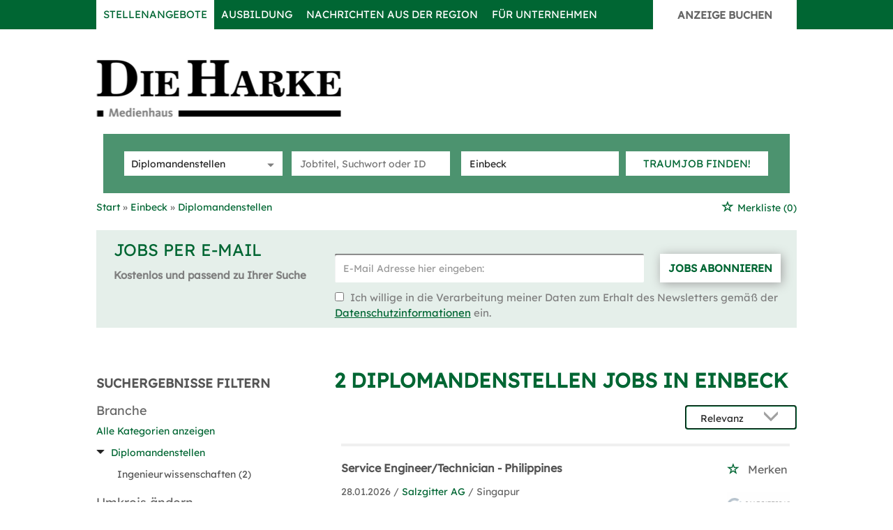

--- FILE ---
content_type: text/html; charset=utf-8
request_url: https://jobs.dieharke.de/stellenangebote/diplomarbeiten-einbeck
body_size: 16173
content:
<!DOCTYPE html>
<html lang="de">
  <head>
    


<meta property="og:image" content="https://jobs.dieharke.de/Cms_Data/Contents/harke/Media/images/Socialmedia-Sharing.png" />

    <title>Diplomandenstellen Stellenangebote Einbeck: DIE HARKE</title>
    <link rel="canonical" href="https://jobs.dieharke.de/stellenangebote/diplomarbeiten-einbeck"/><meta name="description" content="Stellenangebote aus dem Bereich Diplomandenstellen in Einbeck ✓ Jobs bei DIE HARKE ✓ Regionale Stellenanzeigen ✓ in Ihrer Stadt & Region ✓ Jetzt bewerben!" /><meta name="robots" content="index, follow" />
    <meta name="viewport" content="width=device-width, initial-scale=1">
    <!-- im Head einzubindende Icons -->
<link rel="shortcut icon" type="image/ico" href="/Cms_Data/Sites/harke/Files/icons/favicon.ico" />

<link rel="icon" type="image/jpg" sizes="16x16" href="/Cms_Data/Sites/harke/Files/icons/favicon-16x16.jpg">
<link rel="icon" type="image/jpg" sizes="32x32" href="/Cms_Data/Sites/harke/Files/icons/favicon-32x32.jpg">
<link rel="icon" type="image/jpg" sizes="96x96" href="/Cms_Data/Sites/harke/Files/icons/favicon-96x96.jpg">

<link rel="icon" type="image/jpg" sizes="36x36" href="/Cms_Data/Sites/harke/Files/icons/android-chrome-36x36.jpg">
<link rel="icon" type="image/jpg" sizes="48x48" href="/Cms_Data/Sites/harke/Files/icons/android-chrome-48x48.jpg">
<link rel="icon" type="image/jpg" sizes="72x72" href="/Cms_Data/Sites/harke/Files/icons/android-chrome-72x72.jpg">
<link rel="icon" type="image/jpg" sizes="96x96" href="/Cms_Data/Sites/harke/Files/icons/android-chrome-96x96.jpg">
<link rel="icon" type="image/jpg" sizes="144x144" href="/Cms_Data/Sites/harke/Files/icons/android-chrome-144x144.jpg">
<link rel="icon" type="image/jpg" sizes="192x192" href="/Cms_Data/Sites/harke/Files/icons/android-chrome-192x192.jpg">

<link rel="apple-touch-icon" sizes="57x57" href="/Cms_Data/Sites/harke/Files/icons/apple-touch-icon-57x57.jpg">
<link rel="apple-touch-icon" sizes="60x60" href="/Cms_Data/Sites/harke/Files/icons/apple-touch-icon-60x60.jpg">
<link rel="apple-touch-icon" sizes="72x72" href="/Cms_Data/Sites/harke/Files/icons/apple-touch-icon-72x72.jpg">
<link rel="apple-touch-icon" sizes="76x76" href="/Cms_Data/Sites/harke/Files/icons/apple-touch-icon-76x76.jpg">
<link rel="apple-touch-icon" sizes="114x114" href="/Cms_Data/Sites/harke/Files/icons/apple-touch-icon-114x114.jpg">
<link rel="apple-touch-icon" sizes="120x120" href="/Cms_Data/Sites/harke/Files/icons/apple-touch-icon-120x120.jpg">
<link rel="apple-touch-icon" sizes="144x144" href="/Cms_Data/Sites/harke/Files/icons/apple-touch-icon-144x144.jpg">
<link rel="apple-touch-icon" sizes="152x152" href="/Cms_Data/Sites/harke/Files/icons/apple-touch-icon-152x152.jpg">
<link rel="apple-touch-icon" sizes="180x180" href="/Cms_Data/Sites/harke/Files/icons/apple-touch-icon-180x180.jpg">
<link rel="apple-touch-icon" sizes="192x192" href="/Cms_Data/Sites/harke/Files/icons/apple-touch-icon.jpg">

<link rel="apple-touch-startup-image" sizes="320x460" href="/Cms_Data/Sites/harke/Files/icons/apple-touch-startup-image-320x460.jpg">
<link rel="apple-touch-startup-image" sizes="640x920" href="/Cms_Data/Sites/harke/Files/icons/apple-touch-startup-image-640x920.jpg">
<link rel="apple-touch-startup-image" sizes="640x1096" href="/Cms_Data/Sites/harke/Files/icons/apple-touch-startup-image-640x1096.jpg">
<link rel="apple-touch-startup-image" sizes="748x1024" href="/Cms_Data/Sites/harke/Files/icons/apple-touch-startup-image-748x1024.jpg">
<link rel="apple-touch-startup-image" sizes="750x1024" href="/Cms_Data/Sites/harke/Files/icons/apple-touch-startup-image-750x1024.jpg">
<link rel="apple-touch-startup-image" sizes="750x1294" href="/Cms_Data/Sites/harke/Files/icons/apple-touch-startup-image-750x1294.jpg">
<link rel="apple-touch-startup-image" sizes="768x1004" href="/Cms_Data/Sites/harke/Files/icons/apple-touch-startup-image-768x1004.jpg">
<link rel="apple-touch-startup-image" sizes="1182x2208" href="/Cms_Data/Sites/harke/Files/icons/apple-touch-startup-image-1182x2208.jpg">
<link rel="apple-touch-startup-image" sizes="1242x2148" href="/Cms_Data/Sites/harke/Files/icons/apple-touch-startup-image-1242x2148.jpg">
<link rel="apple-touch-startup-image" sizes="1496x2048" href="/Cms_Data/Sites/harke/Files/icons/apple-touch-startup-image-1496x2048.jpg">
<link rel="apple-touch-startup-image" sizes="1536x2008" href="/Cms_Data/Sites/harke/Files/icons/apple-touch-startup-image-1536x2008.jpg">

<meta name="msapplication-TileColor" content="#006633">
<meta name="msapplication-TileImage" content="/Cms_Data/Sites/harke/Files/icons/mstile-70x70.jpg">
<meta name="msapplication-TileImage" content="/Cms_Data/Sites/harke/Files/icons/mstile-150x150.jpg">
<meta name="msapplication-TileImage" content="/Cms_Data/Sites/harke/Files/icons/mstile-310x150.jpg">
<meta name="msapplication-TileImage" content="/Cms_Data/Sites/harke/Files/icons/mstile-310x310.jpg">
    <link type="text/css" rel="stylesheet" href="/harke/Kooboo-Resource/theme/1_246_0/true/Default.css" />
<link href="/Cms_Data/Sites/harke/Themes/Default/print.css" media="print" rel="stylesheet" type="text/css" />
    <script type="text/javascript" src="/harke/Kooboo-Resource/scripts/1_246_0/True/Default.js" ></script>

    
    <script type="text/javascript">
    function _typeof(t){return(_typeof="function"==typeof Symbol&&"symbol"==typeof Symbol.iterator?function(t){return typeof t}:function(t){return t&&"function"==typeof Symbol&&t.constructor===Symbol&&t!==Symbol.prototype?"symbol":typeof t})(t)}!function(){for(var t,e,o=[],n=window,r=n;r;){try{if(r.frames.__tcfapiLocator){t=r;break}}catch(t){}if(r===n.top)break;r=n.parent}t||(function t(){var e=n.document,o=!!n.frames.__tcfapiLocator;if(!o)if(e.body){var r=e.createElement("iframe");r.style.cssText="display:none",r.name="__tcfapiLocator",e.body.appendChild(r)}else setTimeout(t,5);return!o}(),n.__tcfapi=function(){for(var t=arguments.length,n=new Array(t),r=0;r<t;r++)n[r]=arguments[r];if(!n.length)return o;"setGdprApplies"===n[0]?n.length>3&&2===parseInt(n[1],10)&&"boolean"==typeof n[3]&&(e=n[3],"function"==typeof n[2]&&n[2]("set",!0)):"ping"===n[0]?"function"==typeof n[2]&&n[2]({gdprApplies:e,cmpLoaded:!1,cmpStatus:"stub"}):o.push(n)},n.addEventListener("message",(function(t){var e="string"==typeof t.data,o={};if(e)try{o=JSON.parse(t.data)}catch(t){}else o=t.data;var n="object"===_typeof(o)?o.__tcfapiCall:null;n&&window.__tcfapi(n.command,n.version,(function(o,r){var a={__tcfapiReturn:{returnValue:o,success:r,callId:n.callId}};t&&t.source&&t.source.postMessage&&t.source.postMessage(e?JSON.stringify(a):a,"*")}),n.parameter)}),!1))}();
</script>
<script src="https://static.rndtech.de/cmp/2.x.x.js"></script>
<script>
    window.start_time = Date.now();
    window.cmpDomain = 'jobs.dieharke.de';
    window.disabledCMP = false;

    RND.CMP.initialize({
		debug: false,
		enableEmbedConsent: true,
		privacyLink: '/datenschutz',
		privacyManagerId: 738985,
		sp: {
			config: {
			baseEndpoint: 'https://cmp-sp.dieharke.de',
			propertyHref: 'https://jobs.dieharke.de',
			}
		},
	});

</script>
<script src="https://cmp-sp.dieharke.de/unified/wrapperMessagingWithoutDetection.js"></script>

    


<script>
    dataLayer = window.dataLayer || [];
    dataLayer.push({ 'visitorType': 'Bot' });

    function PushEventAutowert(event, autowert, origin, productId) {
        dataLayer.push({ 'event': event, 'autowert': autowert, 'origin': origin, 'product_id': productId });
    }
</script>
<!-- Google Tag Manager -->
<script>(function(w,d,s,l,i){w[l]=w[l]||[];w[l].push({'gtm.start':
new Date().getTime(),event:'gtm.js'});var f=d.getElementsByTagName(s)[0],
j=d.createElement(s),dl=l!='dataLayer'?'&l='+l:'';j.async=true;j.src=
'https://mst.dieharke.de/gtm.js?id='+i+dl;f.parentNode.insertBefore(j,f);
})(window,document,'script','dataLayer','GTM-PDT5RLQ');</script>
<!-- End Google Tag Manager -->



  </head>
  <body class="pv2">
    

<!-- Google Tag Manager (noscript) -->
<noscript><iframe src="https://mst.dieharke.de/ns.html?id=GTM-PDT5RLQ"
height="0" width="0" style="display:none;visibility:hidden"></iframe></noscript>
<!-- End Google Tag Manager (noscript) -->
    <noscript>
    <div style="position: absolute; left: 50%; width:60%; ">
        <div style="position: relative; left: -50%; background-color: yellow; border: solid 1px red; text-align: center;padding: 15px;font-size: 1.5em;z-index:2000;">
            <p>Bitte aktivieren Sie JavaScript in ihrem Browser.</p>
        </div>
    </div>
</noscript> 
    <!--Modal window for IE only-->
<div id="IEModal" class="internet-explorer-modal">
  <div class="modal-content">
    <span class="close">&times;</span>
    <p>Der Webbrowser <strong>Internet Explorer</strong> ist veraltet.</p>
    <p>Bitte verwenden Sie zukünftig einen der unten aufgeführten, kostenlosen Webbrowser:</p>
    
    <div class="browser-logos">
      <a href="https://www.microsoft.com/de-de/edge" target="_blank" rel="noopener nofollow" title="Link zum Edge Browser">
      	<img class="icon-lazy" alt="Edge" data-src="/Cms_Data/Sites/harke/Themes/Default/images/Edge.svg"/>
        <p>Edge</p>
        <p>Microsoft</p>
      </a>
      <a href="https://www.mozilla.org/de/firefox/new/" target="_blank" rel="noopener nofollow" title="Link zum Firefox Browser">
      	<img class="icon-lazy" alt="Firefox" data-src="/Cms_Data/Sites/harke/Themes/Default/images/Firefox.svg"/>
        <p>Firefox</p>
        <p>Mozilla Foundation</p>
      </a>
      <a href="https://www.google.com/chrome/" target="_blank" rel="noopener nofollow" title="Link zum Chrome Browser">
      	<img class="icon-lazy" alt="Chrome" data-src="/Cms_Data/Sites/harke/Themes/Default/images/Chrome.svg"/>
        <p>Chrome</p>
        <p>Google</p>
      </a>
    </div>
  </div>
</div>

<!--Check if user is using any Version of IE and show a modal window-->
<script>
  function isIEUsed() {
    const ua = window.navigator.userAgent;
    const msie = ua.indexOf('MSIE ');
    const trident = ua.indexOf('Trident/');
    
    return (msie > 0 || trident > 0);
  }
  
  function setStorage() {
    sessionStorage.setItem('IENotSupported', true);
  }
  
  function getStorage() {
    return sessionStorage.getItem('IENotSupported');
  }
  
  function showModalWindow() {
    var modalWindow = document.getElementById("IEModal");
    var closeBtn = document.getElementsByClassName("close")[0];
    
    if(isIEUsed() && !getStorage()){
      let icons = document.getElementsByClassName("icon-lazy");
      for (let i=0; i<icons.length; i++) {
        icons[i].src = icons[i].dataset.src;
      }
      
      modalWindow.style.display = "block";
      
      closeBtn.onclick = function() {
        modalWindow.style.display = "none";
        setStorage();
      }
      
      window.onclick = function(event) {
        if (event.target == modalWindow) {
          modalWindow.style.display = "none";
          setStorage();
        }
      }
    }
  }

  showModalWindow();    
</script>

    <div class="main-container">
      <div class="loading-spinner"></div>
      
      
      <header class="stripe stripe-header">
        <div class="stripe nav-stripe stripe-colored">
    <div class="container-fluid stripe-container">
      	<nav role="navigation" class="navbar navbar-default navbar-static-top stripe-container-navbar">
    <div class="navbar-container navbar-with-logo navbar-create-offer">
      
         <div class="navbar-header navbar-header-def">
            <button type="button" data-target="#navbarCollapse" data-toggle="collapse" class="navbar-toggle collapsed" id="navbutton">
                <img src="/Cms_Data/Sites/harke/Themes/Default/images/MenuButton.png" alt="collapsibleMenuButton" width="26" height="17">
            </button>
        </div>
          
        <!-- Collection of nav links and other content for toggling -->
        <div id="navbarCollapse" class="collapse navbar-collapse full-screen">
            <ul class="nav navbar-nav">
                    <li class="" id="navBtn_Merkliste"> <a href="/Merkliste">Merkliste</a></li>
                    <li class=" active" id="navBtn_Landingpage"> <a href="/stellenangebote">Stellenangebote</a></li>
                        <li class="" id="navBtn_ausbildung"><a href="/stellenangebote/ausbildung">Ausbildung</a></li>
              			<li><a href="https://www.dieharke.de" title="www.dieharke.de" target="_blank" rel="noopener nofollow">Nachrichten aus der Region</a></li>
                    <li class="" id="navBtn_ForCompanies"> <a href="/unternehmen">F&#252;r Unternehmen</a></li>
              
              
              <li id="create-offer-btn">
                    <button class="btn btn-default create-offer-btn" onclick="window.location.href='/anzeige-schalten'" formtarget="_blank">Anzeige buchen</button>  
              </li>
            </ul>
        </div>
  
    </div>
</nav>

  	</div>
</div>


<script>
    sags = sags || {};
    sags.currentPageInformation = {"CountryCode":"DE,AT,CZ,PL,DK,NL,BE,LU,FR,CH,IT","CurrentSite":"Landingpage","CurrentCity":"Einbeck","CurrentCityId":"M-DE-10012","CurrentCategoryId":32,"CurrentSubCategoryIds":[],"CurrentSearchQuery":"","CurrentJobAdOnlineFrom":null,"CurrentAreaRadius":30,"CurrentPageNumber":1,"PageSize":25,"Debug":false,"TopUpOffers":true};
    if (sags.currentPageInformation["Debug"]) {
        console.log(JSON.stringify(sags.currentPageInformation));
    }
    sags.currentPageInformation.updateproperty = function(property, value) {
        sags.currentPageInformation[property] = value;
        if (sags.currentPageInformation["Debug"]) {
            console.log(JSON.stringify(sags.currentPageInformation));
        }
    }
</script>

<div id="keyvisual" class="stripe subpage">
	<div class="container-fluid stripe-container stripe-container-keyvisual">     
    	<div class="logo-image-container">
  <div>
    <a class="logo-sz" href="/" title="jobs.dieharke.de"><img src="/Cms_Data/Sites/harke/Themes/Default/images/dh_logo.png" alt="jobs.dieharke.de" /></a>
  </div>
</div> 


        <div class="searchbox-container">
        	


    <nav id="Searchnavigation" class=" " style="display: block">
        <div style="display: block">
<form action="/Suchergebnisse" id="searchbox-form" method="get">

<div class="btn-group category-dropdown-group">
    <div id="category-dropdown-trigger" data-toggle="dropdown">
        <input aria-label="Kategorie" class="dropdown-input" id="chooseCategory" name="JobCategoryName" placeholder="Berufsfeld wählen" type="text" value="Diplomandenstellen" />
        <button class="btn btn-default dropdown-toggle menu-down-glyphicon" aria-label="Kategorie Dropdown" type="button"></button>
    </div>
    <ul class="dropdown-menu">
        <li><a href="#" data-option-value="">Alle Berufsfelder</a></li>
            <li>
                    <a href="#" title="Architektur / Bauwesen" data-category-id="14">Architektur / Bauwesen</a>
            </li>
            <li>
                    <a href="#" title="Assistenz / Sekretariat" data-category-id="6">Assistenz / Sekretariat</a>
            </li>
            <li>
                    <a href="#" title="Ausbildungspl&#228;tze" data-category-id="30">Ausbildungspl&#228;tze</a>
            </li>
            <li>
                    <a href="#" title="Banken / Versicherungen / Finanzdienstleister" data-category-id="12">Banken / Versicherungen / Finanzdienstleister</a>
            </li>
            <li>
                    <a href="#" title="Berufskraftfahrer / Personenbef&#246;rderung (Land, Wasser, Luft)" data-category-id="23">Berufskraftfahrer / Personenbef&#246;rderung (Land, Wasser, Luft)</a>
            </li>
            <li>
                    <a href="#" title="Bildung / Erziehung / Soziale Berufe" data-category-id="17">Bildung / Erziehung / Soziale Berufe</a>
            </li>
            <li>
                    <a href="#" title="Consulting / Beratung" data-category-id="11">Consulting / Beratung</a>
            </li>
            <li>
                    <a href="#" title="Diplomandenstellen" data-category-id="32">Diplomandenstellen</a>
            </li>
            <li>
                    <a href="#" title="Einkauf / Logistik / Materialwirtschaft" data-category-id="21">Einkauf / Logistik / Materialwirtschaft</a>
            </li>
            <li>
                    <a href="#" title="Finanzen / Controlling / Steuern" data-category-id="4">Finanzen / Controlling / Steuern</a>
            </li>
            <li>
                    <a href="#" title="Forschung und Wissenschaft" data-category-id="15">Forschung und Wissenschaft</a>
            </li>
            <li>
                    <a href="#" title="Freiberufler / Selbst&#228;ndigkeit / Franchise" data-category-id="25">Freiberufler / Selbst&#228;ndigkeit / Franchise</a>
            </li>
            <li>
                    <a href="#" title="Gastronomie / Tourismus" data-category-id="18">Gastronomie / Tourismus</a>
            </li>
            <li>
                    <a href="#" title="Handwerk / gewerblich-technische Berufe" data-category-id="19">Handwerk / gewerblich-technische Berufe</a>
            </li>
            <li>
                    <a href="#" title="Hilfskr&#228;fte, Aushilfs- und Nebenjobs" data-category-id="22">Hilfskr&#228;fte, Aushilfs- und Nebenjobs</a>
            </li>
            <li>
                    <a href="#" title="Ingenieurberufe / Techniker" data-category-id="13">Ingenieurberufe / Techniker</a>
            </li>
            <li>
                    <a href="#" title="IT / TK / Software-Entwicklung" data-category-id="10">IT / TK / Software-Entwicklung</a>
            </li>
            <li>
                    <a href="#" title="Kaufm&#228;nnische Berufe &amp; Verwaltung" data-category-id="5">Kaufm&#228;nnische Berufe &amp; Verwaltung</a>
            </li>
            <li>
                    <a href="#" title="Marketing / Werbung / Design" data-category-id="8">Marketing / Werbung / Design</a>
            </li>
            <li>
                    <a href="#" title="Medizin und Gesundheit" data-category-id="16">Medizin und Gesundheit</a>
            </li>
            <li>
                    <a href="#" title="&#214;ffentlicher Dienst" data-category-id="34">&#214;ffentlicher Dienst</a>
            </li>
            <li>
                    <a href="#" title="Personalwesen" data-category-id="2">Personalwesen</a>
            </li>
            <li>
                    <a href="#" title="PR / Journalismus / Medien / Kultur" data-category-id="9">PR / Journalismus / Medien / Kultur</a>
            </li>
            <li>
                    <a href="#" title="Praktika, Werkstudentenpl&#228;tze" data-category-id="31">Praktika, Werkstudentenpl&#228;tze</a>
            </li>
            <li>
                    <a href="#" title="Rechtswesen" data-category-id="3">Rechtswesen</a>
            </li>
            <li>
                    <a href="#" title="Sicherheitsdienste" data-category-id="24">Sicherheitsdienste</a>
            </li>
            <li>
                    <a href="#" title="Vertrieb / Verkauf" data-category-id="7">Vertrieb / Verkauf</a>
            </li>
            <li>
                    <a href="#" title="Vorstand / Gesch&#228;ftsf&#252;hrung" data-category-id="1">Vorstand / Gesch&#228;ftsf&#252;hrung</a>
            </li>
            <li>
                    <a href="#" title="Weiterbildung / Studium / duale Ausbildung" data-category-id="33">Weiterbildung / Studium / duale Ausbildung</a>
            </li>
    </ul>
</div>


<input Name="cityId" id="CityId" name="CityId" type="hidden" value="M-DE-10012" />
<input Name="categoryId" data-val="true" data-val-number="The field JobCategory must be a number." id="JobCategory" name="JobCategory" type="hidden" value="32" />
<input Name="subcategoryIds" data-val="true" data-val-number="The field JobSubCategory must be a number." id="JobSubCategory" name="JobSubCategory" type="hidden" value="" />
<input Name="searchQuery" aria-label="Jobtitel oder Unternehmen" class="search-input" id="Searchterm" name="Searchterm" placeholder="Jobtitel, Suchwort oder ID" type="text" value="" />
<input Id="areaRadius" Name="areaRadius" data-val="true" data-val-number="The field AreaRadius must be a number." id="AreaRadius" name="AreaRadius" type="hidden" value="30" />

<input id="companyName" name="companyName" type="hidden" value="" />

<input Name="city" aria-label="Stadt oder Postleitzahl" autocomplete="off" class="search-input" data-dropdown="#dropdown-cities" data-suggest-action="/stellenangebote/diplomarbeiten-einbeck?ModuleUrl=__DGMKL__%2FHome%2FSuggestLocation" id="cityName" name="CityName" placeholder="Ort, PLZ oder Bundesland" type="text" value="Einbeck" /><input class="no-show" data-geolocation-action="/stellenangebote/diplomarbeiten-einbeck?ModuleUrl=__DGMKL__%2FHome%2FGetGeolocation" id="Geolocation" name="Geolocation" type="text" value="" /><button class="btn-default" type="submit" id="SearchSubmitbutton">Traumjob finden!</button><div id="categorySubdescription" class="searchBoxSubtext"><p></p></div>
<div id="searchtermSubdescription" class="searchBoxSubtext"><p>Jobtitel, Firmenname, ID</p></div>
<div id="citySubdescription" class="searchBoxSubtext"><p>Ort, PLZ</p></div></form>        </div>
    </nav>


<div id="toggle-searchbox-btn" class="x-hide-searchbox-btn">
    <span class="glyphicon glyphicon-search"></span>
    <span class="x-hide-searchbox-btn-txt">
        Suche einblenden
    </span>
</div>


<div id="dropdown-cities" class="dropdown">
</div>

<div id="keyword-autosuggest" class="dropdown">
</div>

<script>
    window.sags = window.sags || {};
    window.sags.search = {
        isMobileDevice: false,
        showCompanies: true,
        portalName: 'harke',
        endpointUrl: '/stellenangebote/diplomarbeiten-einbeck?ModuleUrl=__DGMKL__%2FHome%2FSearchSuggest',
        enabled: true
    };
</script>


<script>
    $(function () {
        //IE9 Placeholder
        $('input, textarea').placeholder();

        //form submit
        $('#searchbox-form').on('keydown', 'input', function (e) {
            if (e.which == 13) {
                e.preventDefault();
                $(this).closest('form').submit();
            }
        });

        $('#cityName').on('keydown', function () {
            $('#CityId').val('');
        });

        $('.combined-city-radius.dynamic input[name="city"]').on('change paste keyup keydown', function () {
            if ($(this).val().length > 0) {
                $('.combined-city-radius.dynamic').removeClass('empty');
            } else {
                $('.combined-city-radius.dynamic').addClass('empty');
            }
        });

        //category dropdown
        $('#chooseCategory').prop('readonly', true);
        if ($('#chooseCategory').val() !== '') {
            $('#chooseCategory').css({ 'background-image': 'none' });
        }
        $('#category-dropdown-trigger').closest('.btn-group').find('.dropdown-menu li a').on('click', function (e) {
            e.preventDefault();
            var txt = $(this).text();
            var categoryId = $(this).data('category-id');
            var subCategoryId = $(this).data('sub-category-id');
            $('#JobCategory').val(categoryId);
            $('#JobSubCategory').val(subCategoryId);
            $('#chooseCategory').val(txt);
            $('#chooseCategory').css({ 'background-image': 'none' });
        });

        $('.area-radius-dropdown li a').on('click', function (e) {
            e.preventDefault();
            var txt = $(this).text();
            var val = $(this).data('option-value');
            $('#areaRadiusText').val(txt);
            $('#areaRadius').val(val);
        });

        $('.x-country-search-dropdown li a').on('click', function (e) {
            e.preventDefault();
            var val = $(this).data('option-value');
            $('#CountryCode').val(val);
            $('#country-search-flag').removeClass();
            $('#country-search-flag').addClass('flag-icon flag-icon-' + val);

            window.sags.cities.countryCode = val.toUpperCase();
            window.sags.cities.serviceResultCache = [];
        });

        /* toggle search box */
        var searchBoxContent = $('#Searchnavigation > div');
        var btnTxt = $('.x-hide-searchbox-btn-txt');
        $('.x-hide-searchbox-btn').on('click', function (e) {
            e.preventDefault();

            searchBoxContent.slideToggle('slow', function () {

                if (searchBoxContent.is(":visible")) {
                    btnTxt.text('Suche ausblenden');
                } else {
                    btnTxt.text('Suche einblenden');
                }
                searchBoxContent.css('overflow', '');
            });
        });
        /*init*/
        var init = function() {

            if (searchBoxContent.is(":visible")) {
                btnTxt.text('Suche ausblenden');
            } else {
                btnTxt.text('Suche einblenden');
            }

            if (searchBoxContent.is(":hidden") && $(window).width() > 739) {
                searchBoxContent.show();
                $('.x-hide-searchbox-btn').hide();

            } else if ($(window).width() > 739) {
                $('.x-hide-searchbox-btn').hide();

            } else {
                $('.x-hide-searchbox-btn').show();
            }
        }

        init();
        $(window).resize(function () {
            init();
        });
    });
</script>


        </div>
    </div>  
</div>



      </header>
      
      
      
      <div class="stripe">
        
        <div class="container-fluid stripe-container">
            <div class="breadcrumb-container">
	    <nav id="breadcrumb" itemscope itemtype="https://schema.org/BreadcrumbList">
        <div>
                <span itemprop="itemListElement" itemscope itemtype="https://schema.org/ListItem">
                    <a itemprop="item" itemscope itemtype="https://schema.org/WebPage" itemid="/"
                       href="/"
                       data-link="">
                        <span itemprop="name">Start</span>
                    </a>
                    <meta itemprop="position" content="1">
                </span>
                    <span class="breadcrumb-delimiter"></span>
                <span itemprop="itemListElement" itemscope itemtype="https://schema.org/ListItem">
                    <a itemprop="item" itemscope itemtype="https://schema.org/WebPage" itemid="/stellenangebote/einbeck"
                       href="/stellenangebote/einbeck"
                       data-link="">
                        <span itemprop="name">Einbeck</span>
                    </a>
                    <meta itemprop="position" content="2">
                </span>
                    <span class="breadcrumb-delimiter"></span>
                <span itemprop="itemListElement" itemscope itemtype="https://schema.org/ListItem">
                    <a itemprop="item" itemscope itemtype="https://schema.org/WebPage" itemid="/stellenangebote/diplomarbeiten"
                       href="/stellenangebote/diplomarbeiten"
                       data-link="">
                        <span itemprop="name">Diplomandenstellen</span>
                    </a>
                    <meta itemprop="position" content="3">
                </span>
        </div>
    </nav>

<script>
    $(function () {
        $('.masked').click(function () {
            window.location = $(this).attr('data-link');
        });
    });
</script>
    <div class="fav-list-other-pages">
      
    <div id="my-favorites-list">
        <a href="/Merkliste">
            <span class="favorite-star"></span><span>Merkliste</span>
            <span id="x-favorites-count"></span>
        </a>
    </div>

    </div>
</div>

  
        </div>
        
        <div class="container-fluid stripe-container">
          <div class="row">
            <div class="col-lg-12 col-md-12 col-sm-12">
                  <div id="jobsPerEmailContainer">
        <div id="jobsPerEmailCollapsed" class="collapsed-widget">
            <button class="btn-default envelope-glyphicon" id="expandJobsPerEmailButton">Passende Jobs per E-Mail</button>
        </div>
        <div id="jobsPerEmailExpanded" class="expanded-widget">
            <div class="wrapper">
                <div class="menu-up-glyphicon" id="collapseJobsPerEmailButton"></div>
                <div class="content-container">
                    <i class="glyphicon glyphicon-envelope btn-lg email-icon"></i>
                    <p class="headline">Jobs per E-Mail</p>
                </div>
                <div class="content-container">
		
                <p>Kostenlos und passend zu Ihrer Suche</p>
<form>
    <div><span class="field-validation-valid" data-valmsg-for="emailAddress" data-valmsg-replace="true"></span></div>
    <div><span class="field-validation-valid" data-valmsg-for="privacyPolicyAccepted" data-valmsg-replace="true"></span></div>

    <div class="form-inline">
        <div class="form-group email-address-group">
            <input name="emailAddress" class="form-control" type="text" data-val="true" required
                   placeholder="E-Mail Adresse hier eingeben:"
                   data-val-required="Bitte geben Sie Ihre Email Adresse ein."
                   data-rule-customemailaddressvalidation="true"/>
        </div>
        <div class="form-group subscribe-button-group">
            <button id="jobsPerEmailSubmitButton" class="btn btn-default" type="submit">
                Jobs abonnieren
            </button>
        </div>
    </div>

    <input type='text' name='email' class='email'/><script>$('.email').hide();</script>

    <div class="privacy-policy">
            <input type="checkbox" value="true" name="privacyPolicyAccepted"
                   data-val-mandatory="Bitte stimmen Sie den Datenschutzbedingungen zu."
                   data-val="true">
         
        Ich willige in die Verarbeitung meiner Daten zum Erhalt des Newsletters gemäß der 

            <a href="https://www.dieharke.de/Nachrichten/Datenschutzbestimmung" target="_blank" rel="noopener">
                Datenschutzinformationen</a>

         ein.
    </div>

    <input data-val="true" data-val-number="The field AreaRadius must be a number." id="AreaRadius" name="AreaRadius" type="hidden" value="30" />
    <input data-val="true" data-val-number="The field JpmCategoryId must be a number." id="JpmCategoryId" name="JpmCategoryId" type="hidden" value="32" />
    <input id="JpmSubcategoryIds" name="JpmSubcategoryIds" type="hidden" value="" />
    <input id="SearchQuery" name="SearchQuery" type="hidden" value="" />
    <input id="JpmCityId" name="JpmCityId" type="hidden" value="M-DE-10012" />
    <input id="JpmCity" name="JpmCity" type="hidden" value="Einbeck" />
    <input data-val="true" data-val-required="The Period field is required." id="Period" name="Period" type="hidden" value="All" />
    <input data-val="true" data-val-required="The SortCriteria field is required." id="SortCriteria" name="SortCriteria" type="hidden" value="Relevance" />
    <input id="CompanyName" name="CompanyName" type="hidden" value="" />
    <input data-val="true" data-val-number="The field JobModeId must be a number." data-val-required="The JobModeId field is required." id="JobModeId" name="JobModeId" type="hidden" value="0" />
    <input id="ManagementTypeJobIds" name="ManagementTypeJobIds" type="hidden" value="" />
</form>

<script>
    (function(jQuery) {
        var regex = new RegExp('^[a-zA-Z0-9.!#$%&’*+/=?^_`{|}~-]+@[a-zA-Z0-9-]+(?:\.[a-zA-Z0-9-]+)*$');
        var errorMessage = 'Die E-Mail-Adresse ist ung&#252;ltig';
        jQuery.validator.addMethod("customemailaddressvalidation", function (value) {
            return regex.test(value);
        }, errorMessage);
    })(jQuery);
</script>   
		    
                </div>
            </div>

        </div>
    </div>


<div class="bs-example">
    <div id="jobsPerEmailSuccessDialog" class="modal fade">
        <div class="modal-dialog modal-md">
            <div class="modal-content">
                <div class="modal-header">
                    <button type="button" class="close" data-dismiss="modal" aria-hidden="true">&times;</button>
                </div>
                <div class="modal-body">
                    <p>Vielen Dank für die Anmeldung „Jobs per Mail von jobs.dieharke.de". Bitte bestätigen Sie Ihre Anmeldung über den Link in der E-Mail, die wir Ihnen soeben zugesandt haben.</p>
                </div>
            </div>
        </div>
    </div>
</div>
<script>
    jQuery.validator.unobtrusive.adapters.addBool("mandatory", "required");

    var initJobsViaMail = function (successHandler, errorHandler) {
        $(this).attr("disabled", false);
        var $form = $("#jobsPerEmailContainer form");

        $form.validate();

        $('#jobsPerEmailSubmitButton').on('click',
            function(e) {
                e.preventDefault();
                $form.find("label").html();

                if ($form.valid()) {
                    $(this).attr("disabled", true);
                    var neData = {
                        userEmail: $form.find("input[name=emailAddress]").val(),
                        email: $form.find("input[name=email]").val(), 
                        privacyPolicyAccepted: $form.find("input[name=privacyPolicyAccepted]").val(),
                        areaRadius: $form.find("input[name=AreaRadius]").val(),
                        jpmCategoryId: $form.find("input[name=JpmCategoryId]").val(),
                        jpmSubcategoryIds: $form.find("input[name=JpmSubcategoryIds]").val(),
                        searchQuery: $form.find("input[name=SearchQuery]").val(),
                        jpmCityId: $form.find("input[name=JpmCityId]").val(),
                        jpmCity: $form.find("input[name=JpmCity]").val(),
                        companyName: $form.find("input[name=CompanyName]").val(),
                        period: $form.find("input[name=Period]").val(),
                        sortCriteria: $form.find("input[name=SortCriteria]").val(),
                        managementTypeJobIds: $form.find("input[name=ManagementTypeJobIds]").val(),
                        jobModeId: $form.find("input[name=JobModeId]").val()
                    }

                    $.ajax({
                        url: '/stellenangebote/diplomarbeiten-einbeck?ModuleUrl=__24SGD__%2FHome%2FSendJobPerMailSubscription',
                        type: "POST",
                        data: neData,
                        context: $(this),
                        beforeSend: function() {
                            $("body").addClass("loading");
                        },
                        success: function(data) {
                            $("body").removeClass("loading");

                            $(this).removeAttr("disabled");

                            if (data.success) {
                                successHandler();
                                $form.find("input[name=emailAddress]").val("");
                            } else {
                                alert(
                                    'Es ist ein Fehler aufgetreten. Bitte versuchen Sie es später noch einmal.');
                            }
                        },
                        error: function () {
                            $("body").removeClass("loading");

                            $(this).removeAttr("disabled");
                            errorHandler();
                        }
                    });
                }
            });
    };

        $("#jobsPerEmailContainer").addClass('show-on-launch');

</script>

<script>
    var successHandler = function () {
        $('#jobsPerEmailSuccessDialog').modal('show');
    };
    
    $(function () {
        initJobsViaMail(successHandler);
    });

    $('#expandJobsPerEmailButton').on('click', function () {
        $("#jobsPerEmailCollapsed").hide();
        $("#jobsPerEmailExpanded").fadeIn(1000);

    });

    $('#collapseJobsPerEmailButton').on('click', function () {
        $("#jobsPerEmailExpanded").hide();
        $("#jobsPerEmailCollapsed").show();
        
    });
</script>
            </div>
            <div class="col-lg-4 col-md-4 col-sm-12">
              

    <aside id="sidebar" class="collapse navbar-collapse">
        <div id="sidebarbackbuttonArea">
            <input id="backbutton" type="button" value="Zurück" class="btn-default">
        </div>
            <h2>Suchergebnisse Filtern</h2>

<hr class="sidebarline">
<section>
        <h4>Branche</h4>
    <div>

            <p class="all-category-link x-all-category-link">
                <a href="/stellenangebote/einbeck">
                    Alle Kategorien anzeigen
                </a>
            </p>
            <div class="category-link x-active-category-link" data-id="32">
                <div class="triangle-down-glyphicon"></div>
                    <a href="/stellenangebote/diplomarbeiten-einbeck">Diplomandenstellen</a>
            </div>
            <ul class="subcategory-list">
                    <li class=" subcategory-link x-subcategory-link" data-id="231">
                            <div class="masked" data-link="/Suchergebnisse?categoryId=32&amp;city=Einbeck&amp;topJobOnly=0&amp;page=1&amp;subcategoryIds=231&amp;jobModeId=0&amp;cityId=M-DE-10012&amp;areaRadius=30&amp;sortKey=0&amp;topUpOffers=True">Ingenieurwissenschaften (2)</div>
                    </li>
            </ul>
    </div>
</section>    <hr class="sidebarline">
    <section>
            <h4>Umkreis ändern</h4>

        <div id="area-radius-slider"></div>
        <input type="hidden" value="30" id="area-radius" name="area-radius"/>
    </section>
<hr class="sidebarline">
<section>
        <h4>Aktualität</h4>
    <div class="radio-controlls-container">
        <label >
            <input class="filter-radio-button" type="radio" data-url="/Suchergebnisse?categoryId=32&amp;city=Einbeck&amp;topJobOnly=0&amp;page=1&amp;jobOnlineSinceDays=0&amp;jobModeId=0&amp;cityId=M-DE-10012&amp;areaRadius=30&amp;sortKey=0&amp;topUpOffers=True" data-days="0"
                   checked=&quot;checked&quot;
                   
                   name="Aktualit&auml" value="optionsschalter" id="Aktualitaumlt_0">
                   <span>Alle (2)</span>
        </label>
        <label >
            <input class="filter-radio-button" type="radio" data-url="/Suchergebnisse?categoryId=32&amp;city=Einbeck&amp;topJobOnly=0&amp;page=1&amp;jobOnlineSinceDays=1&amp;jobModeId=0&amp;cityId=M-DE-10012&amp;areaRadius=30&amp;sortKey=0&amp;topUpOffers=True" data-days="1"
                   
                   
                   name="Aktualit&auml" value="optionsschalter" id="Aktualitaumlt_1">
                   <span>seit gestern (1)</span>
        </label>
        <label >
            <input class="filter-radio-button" type="radio" data-url="/Suchergebnisse?categoryId=32&amp;city=Einbeck&amp;topJobOnly=0&amp;page=1&amp;jobOnlineSinceDays=7&amp;jobModeId=0&amp;cityId=M-DE-10012&amp;areaRadius=30&amp;sortKey=0&amp;topUpOffers=True" data-days="7"
                   
                   
                   name="Aktualit&auml" value="optionsschalter" id="Aktualitaumlt_7">
                   <span>seit 7 Tagen (2)</span>
        </label>
        <label >
            <input class="filter-radio-button" type="radio" data-url="/Suchergebnisse?categoryId=32&amp;city=Einbeck&amp;topJobOnly=0&amp;page=1&amp;jobOnlineSinceDays=30&amp;jobModeId=0&amp;cityId=M-DE-10012&amp;areaRadius=30&amp;sortKey=0&amp;topUpOffers=True" data-days="30"
                   
                   
                   name="Aktualit&auml" value="optionsschalter" id="Aktualitaumlt_30">
                   <span>seit 30 Tagen (2)</span>
        </label>
    </div>
</section>

    </aside>


<script>

    $(function () {

        $(document).on('onShowFiltersClick', function() {
            $("#search-result-list-container").hide();
            $("#sidebar").show().css('visibility', 'visible');
            $('#search-result-list').parent('div').hide(1, function () {
                if (!$('#sidebarbackbuttonArea').visible(true)) {
                    location.href = "#sidebarbackbuttonArea";
                }
            });
        });

        $(".sidebarSectionDownArrow").click(function () {
            $(this).parent().next().toggle();
        });

        $("input[type='radio']").click(function() {
            var url = $(this).attr("data-url");
            window.location.href = url;
        });

        $("input#backbutton,input.x-search-filter-close").click(function () {
            $("#search-result-list-container").show();
            $("#sidebar").hide().css('visibility', 'hidden');
            $('#search-result-list').parent('div').show();
        });

        $('.masked').click(function() {
            window.location = $(this).attr('data-link');
        });

        function toggleExpandableCategory($expandButtonElement) {
            $expandButtonElement
                .toggleClass('triangle-right-glyphicon triangle-down-glyphicon')
                .siblings('.x-subcategory-list-expand')
                .fadeToggle();
        }

        $('.x-subcategory-list-expand').siblings('.category-list-image').click(function () {
            toggleExpandableCategory($(this));
        });


    });

    // Region radius

    var areaRadiusBaseUrl = "/Suchergebnisse?categoryId=32&city=Einbeck&topJobOnly=0&page=1&jobModeId=0&cityId=M-DE-10012&sortKey=0&topUpOffers=True";

    function navigateToParameterUrl(baseUrl, parameterName, parameterValue) {
        var url;
        if (baseUrl.indexOf("?") > -1) {
            url = baseUrl + "&" + parameterName + "=" + parameterValue;
        } else {
            url = baseUrl + "?" + parameterName + "=" + parameterValue;
        }

        window.location.href = url;
    }

    var regionRadiusValues = [10, 20, 30, 40, 50, 75, 100, 200];
    var regionRadiusLabels = ['10 km', '20 km', '30 km', '40 km', '50 km', '75 km', '100 km', '200 km'];
    var sliderInitialized = false;

    var updateCityRadiusValue = function (e) {
        if (sliderInitialized) {
            var realValue = regionRadiusValues[$("#area-radius-slider").slider("value")];
            $('#area-radius').val(realValue).change();
        }
    };

    var initializeSliderValue = function ($slider) {
        var realValue = $('#area-radius').val();
        for (var i in regionRadiusValues) {
            if (regionRadiusValues[i] == realValue) {
                $slider.slider('value', i);
                return;
            }
        }
    };

    $(function () {
        var $slider = $("#area-radius-slider").slider({ max: 7, value: 0, change: updateCityRadiusValue });
        $slider.slider("float", { labels: regionRadiusLabels });
        initializeSliderValue($slider);
        sliderInitialized = true;
    });

    $('#area-radius').change(function () {
        navigateToParameterUrl(areaRadiusBaseUrl, "areaRadius", $(this).val());
    });

</script><div id="contentAd-rectangle"> 
  <!-- Revive Adserver Asynchronous JS Tag - Generated with Revive Adserver v5.0.4 -->
  <ins data-revive-zoneid="2" data-revive-id="bf52078a07f8def89f0438f6c5fccaef"></ins>
  <script async src="//revive.dieharke.de/www/delivery/asyncjs.php"></script>
</div>
            </div>
            <div class="col-lg-8 col-md-8 col-sm-12 ">
                      <h1>
            <span class="landing-page-headline-part1">2 Diplomandenstellen Jobs in Einbeck</span>
            <span class="landing-page-headline-part2"></span>
        </h1>
    <button class="btn-default" id="showFilters">Grenzen Sie Ihre Suche ein</button>
<div id="searchResultMetaData" style="display: none;">{"NumberOfResults": 2, "NumberOfRegionOnlyResults": 0, "IsLandingpage": true }</div>

    <div id="dropdown-sort-btn" class="btn-group sort-group">
        <div id="sort-dropdown-trigger"data-toggle="dropdown">
            <input aria-label="Sortierung" class="dropdown-input" id="dropdownsort" name="SearchResultViewModel.DropdownSortName" type="text" value="Relevanz" />
            <button id="sort-btn" class="btn btn-default dropdown-toggle menu-down-glyphicon" aria-label="Sortierung Dropdown" type="button"></button>
        </div>
        <ul class="dropdown-menu">
                <li><a data-url="/Suchergebnisse?categoryId=32&amp;city=Einbeck&amp;topJobOnly=0&amp;page=1&amp;jobModeId=0&amp;cityId=M-DE-10012&amp;areaRadius=30&amp;sortKey=0&amp;topUpOffers=True&amp;searchCompanyProfiles=True" class="x-link-id" href="#" title=Relevanz>Relevanz</a></li>
                <li><a data-url="/Suchergebnisse?categoryId=32&amp;city=Einbeck&amp;topJobOnly=0&amp;page=1&amp;jobModeId=0&amp;cityId=M-DE-10012&amp;areaRadius=30&amp;sortKey=1&amp;topUpOffers=True&amp;searchCompanyProfiles=True" class="x-link-id" href="#" title=Aktualit&#228;t>Aktualit&#228;t</a></li>
                <li><a data-url="/Suchergebnisse?categoryId=32&amp;city=Einbeck&amp;topJobOnly=0&amp;page=1&amp;jobModeId=0&amp;cityId=M-DE-10012&amp;areaRadius=30&amp;sortKey=2&amp;topUpOffers=True&amp;searchCompanyProfiles=True" class="x-link-id" href="#" title=Entfernung>Entfernung</a></li>
        </ul>
    </div>

<script>
    $('.x-link-id').on('click', function() {
        document.location.href = $(this).data('url');
    });

    $('#dropdownsort').prop('readonly', true);

    $('#sort-dropdown-trigger').closest('.sort-group').find('.dropdown-menu li a').on('click', function(e) {
        e.preventDefault();
        var txt = $(this).text();
        $('#dropdownsort').val(txt);
    });
</script>


<div id="search-result-list" class="container">
    <hr class="list-top-line">




    <div class="jobad-container ">


        <div class="row first-row">
            <div class="col-lg-10 col-md-9 col-xs-9">

        <h3 class="job-name">
<a href="/jobs/15884503/Service_Engineer_Technician_Philippines_Singapur_"
   
   data-id="15884503"
   id="15884503"
   data-search-query="{&amp;quot;civ&amp;quot;:true,&amp;quot;ilp&amp;quot;:true,&amp;quot;cI&amp;quot;:32,&amp;quot;c&amp;quot;:&amp;quot;Einbeck&amp;quot;,&amp;quot;CompanyName&amp;quot;:null,&amp;quot;scI&amp;quot;:[],&amp;quot;ciI&amp;quot;:&amp;quot;M-DE-10012&amp;quot;,&amp;quot;tuo&amp;quot;:true,&amp;quot;scp&amp;quot;:true}"
   data-back-url="/stellenangebote/diplomarbeiten-einbeck#15884503"
   data-result-list-position="0"
   class="x-jobad-link">
    Service Engineer/Technician - Philippines
</a>

        </h3>


            </div>
            <div class="col-lg-2 col-md-3 col-xs-3">


<div id="jobad-favicon">
    <button class="add-to-favorites x-add-to-favorites" style="" data-jobid="15884503">
        <div class="favorite-star-outline glyphics"></div><p>Merken</p>
    </button>
    <button class="remove-from-favorites x-remove-from-favorites" style="display:none" data-jobid="15884503">
        <div class="favorite-star glyphics"></div><p>Gemerkt</p>
    </button>
</div>

            </div>
        </div>
        <div class="row second-row">
            <div class="col-lg-10 col-md-9 col-xs-12">


<div class="date-company-city">
    <span>28.01.2026 / </span>
        <a href="/Suchergebnisse?companyName=Salzgitter%2BAG">
            <span id="companyName">Salzgitter AG</span>
        </a>
    <span> / Singapur</span>
</div>
<div class="job-description">
    
</div>
   
            </div>
            <div class="col-lg-2 col-md-3 col-xs-12">
<div class="company-image">
    <a href="/Suchergebnisse?companyName=Salzgitter-AG">
            <img class="job-logo" src="https://anzeigen.jobstatic.de/upload/logos/4/433124.gif" alt="Firmenlogo: Salzgitter AG" title="Firmenlogo: Salzgitter AG" />
    </a>
</div>

            </div>
        </div>
        <div class="row third-row">
            <div class="col-lg-10 col-md-9 col-xs-12">
                <div class="company-profile-button">
                </div>
            </div>
        </div>



        <hr />
    </div>
    <div class="jobad-container ">


        <div class="row first-row">
            <div class="col-lg-10 col-md-9 col-xs-9">

        <h3 class="job-name">
<a href="/jobs/15946292/Vertriebsingenieure_im_Aussendienst_(m_w_d)_Ostde"
   
   data-id="15946292"
   id="15946292"
   data-search-query="{&amp;quot;civ&amp;quot;:true,&amp;quot;ilp&amp;quot;:true,&amp;quot;cI&amp;quot;:32,&amp;quot;c&amp;quot;:&amp;quot;Einbeck&amp;quot;,&amp;quot;CompanyName&amp;quot;:null,&amp;quot;scI&amp;quot;:[],&amp;quot;ciI&amp;quot;:&amp;quot;M-DE-10012&amp;quot;,&amp;quot;tuo&amp;quot;:true,&amp;quot;scp&amp;quot;:true}"
   data-back-url="/stellenangebote/diplomarbeiten-einbeck#15946292"
   data-result-list-position="1"
   class="x-jobad-link">
    Vertriebsingenieure im Au&#223;endienst (m/w/d) Ostdeutschland
</a>

        </h3>


            </div>
            <div class="col-lg-2 col-md-3 col-xs-3">


<div id="jobad-favicon">
    <button class="add-to-favorites x-add-to-favorites" style="" data-jobid="15946292">
        <div class="favorite-star-outline glyphics"></div><p>Merken</p>
    </button>
    <button class="remove-from-favorites x-remove-from-favorites" style="display:none" data-jobid="15946292">
        <div class="favorite-star glyphics"></div><p>Gemerkt</p>
    </button>
</div>

            </div>
        </div>
        <div class="row second-row">
            <div class="col-lg-10 col-md-9 col-xs-12">


<div class="date-company-city">
    <span>26.01.2026 / </span>
        <a href="/Suchergebnisse?companyName=Habasit%2BGmbH">
            <span id="companyName">Habasit GmbH</span>
        </a>
    <span> / Deutschland</span>
</div>
<div class="job-description">
    
</div>
   
            </div>
            <div class="col-lg-2 col-md-3 col-xs-12">
<div class="company-image">
    <a href="/Suchergebnisse?companyName=Habasit-GmbH">
            <img class="job-logo" src="https://anzeigen.jobstatic.de/upload/logos/1/193731.gif" alt="Firmenlogo: Habasit GmbH" title="Firmenlogo: Habasit GmbH" />
    </a>
</div>

            </div>
        </div>
        <div class="row third-row">
            <div class="col-lg-10 col-md-9 col-xs-12">
                <div class="company-profile-button">
                </div>
            </div>
        </div>



        <hr />
    </div>




    <div id="search-results-ad-container"></div>
    <div id="scrollContent">

    <a style="display:none">End of pages</a>


    </div>
</div>

<div id="linkmap">


</div>


<script>
    $("#showFilters").click(function () {
        $(document).trigger('onShowFiltersClick');
    });
</script>


<script>
    $("body").on("mousedown",".x-jobad-link", function(e) {
                var searchQuery = $(this).data("searchQuery");
                var jobAdId = $(this).data("id");
                var backUrl = $(this).data("backUrl");
                var resultListPosition = $(this).data("resultListPosition");

                // Set cookie
                $.cookie("backNavigationUrl", backUrl, { path: '/' });
                $.cookie("backNavigationJobAdId", jobAdId, { path: '/' });
                $.cookie("searchQueryString", searchQuery, { path: '/' });
                $.cookie("resultListPosition", resultListPosition, { path: '/' });
    });

    var scrollFirstItemIntoView = function ()
    {
        var pageSize = 25;
        var currentPageNumber = 1;
        if ( window.location.search.indexOf('page=') < 0 || window.location.hash !== '' || currentPageNumber === 1) {
            return;
        }


        var ads = $('.jobad-container .x-jobad-link');
        var firstItem = currentPageNumber * pageSize - (pageSize - 1);
        var addToJump = ads[firstItem - 1];
        addToJump.scrollIntoView();
    }

    scrollFirstItemIntoView();
</script>


            </div>
          </div>
        </div>
      </div>
      
      <div id="UpToTopButton">
        <div class="fa fa-chevron-up fa-lg"></div>
      </div>
        
      <footer>
        <div class="stripe stripe-colored">
  <div class="container-fluid stripe-container stripe-container-footer">
      <div class="footer-3-col row">
  <div class="col-md-4">
    <h3>Jobsuche</h3>
    <ul>
      <li><a href="/stellenangebote">Alle Jobs</a></li>
      <li><a href="/stellenangebote/alle-staedte">Alle Städte</a></li>      
      <li><a href="/alle-berufe">Alle Berufe</a></li>
      <li><a href="/alle-berufe-nach-stadt">Alle Berufe nach Stadt</a></li>
      <li><a href="/stellenangebote/alle-branchen">Alle Tätigkeitsbereiche</a></li>
      <li><a href="/stellenangebote/alle-branchen-nach-stadt">Alle Tätigkeitsbereiche nach Stadt</a></li>
      <li><a href="/firmenprofile">Firmenprofile</a></li>
    </ul>
  </div>
  
  <div class="col-md-4">
    <div class="footer-middle">
      <h3>Arbeitgeber</h3>
      <ul>
        <li><a href="/anzeige-schalten" target="_blank" rel="noopener nofollow">Stellenanzeige schalten</a></li>
        <li><a href="/unternehmen">Preise und Produkte</a></li>
      </ul>
    </div>
  </div>

  <div class="col-md-4">
    <div class="footer-right">
      <h3>Über Uns</h3>
      <ul>
        <li><a href="/unternehmen/kontakt">Kontakt</a></li>
        <li><a href="https://www.dieharke.de/Nachrichten/Mediadaten" target="_blank" rel="noopener">Mediadaten</a></li>
        <li><a href="https://www.dieharke.de" target="_blank" rel="noopener">Nachrichten aus der Region</a></li>
      </ul>
    </div>
  </div>
</div>
  </div>
</div>

<div class="stripe stripe-alternative">
  <div class="container-fluid stripe-container stripe-container-footer">
      <div class="footer-1-col row">
  <div class="col-md-12 text-right">
   <a href="https://www.dieharke.de/Nachrichten/Impressum" target="_blank" rel="noopener">AGB</a>
    <span> | </span>
    <a href="https://www.dieharke.de/Nachrichten/Datenschutzbestimmung" target="_blank" rel="noopener">Datenschutz</a>
    <span> | </span>
    <a href="https://www.dieharke.de/Nachrichten/Impressum" target="_blank" rel="noopener">Impressum</a>
    <span> | </span>
    <a href="#" data-cmp-privacy-manager-link>Datenschutz-Einstellungen</a>
  </div>
</div>
  </div>
</div>
      </footer>
      
    </div>
    <link rel="stylesheet" type="text/css" href="/Cms_Data/Sites/harke/Themes/Default/fonts/font-awesome/css/all.min.css">    
    
    <link type="text/css" rel="stylesheet" href="/harke/Kooboo-Resource/theme/1_246_0/true/Deferred.css" />

    <script type="text/javascript" src="/harke/Kooboo-Resource/scripts/1_246_0/True/Deferred.js" ></script>

  </body>
</html>